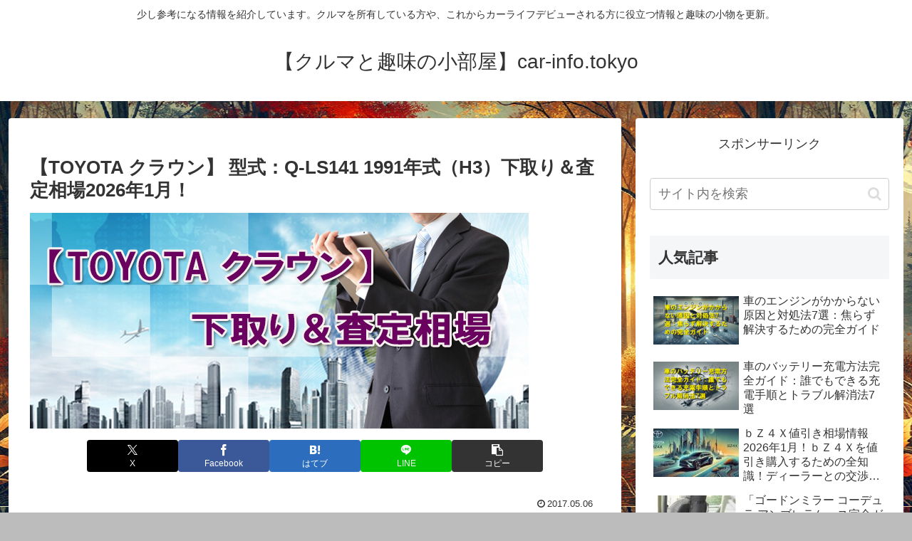

--- FILE ---
content_type: text/html; charset=utf-8
request_url: https://www.google.com/recaptcha/api2/aframe
body_size: 265
content:
<!DOCTYPE HTML><html><head><meta http-equiv="content-type" content="text/html; charset=UTF-8"></head><body><script nonce="Y4isn5iIBAT-xE_-u-KpeA">/** Anti-fraud and anti-abuse applications only. See google.com/recaptcha */ try{var clients={'sodar':'https://pagead2.googlesyndication.com/pagead/sodar?'};window.addEventListener("message",function(a){try{if(a.source===window.parent){var b=JSON.parse(a.data);var c=clients[b['id']];if(c){var d=document.createElement('img');d.src=c+b['params']+'&rc='+(localStorage.getItem("rc::a")?sessionStorage.getItem("rc::b"):"");window.document.body.appendChild(d);sessionStorage.setItem("rc::e",parseInt(sessionStorage.getItem("rc::e")||0)+1);localStorage.setItem("rc::h",'1769332506552');}}}catch(b){}});window.parent.postMessage("_grecaptcha_ready", "*");}catch(b){}</script></body></html>